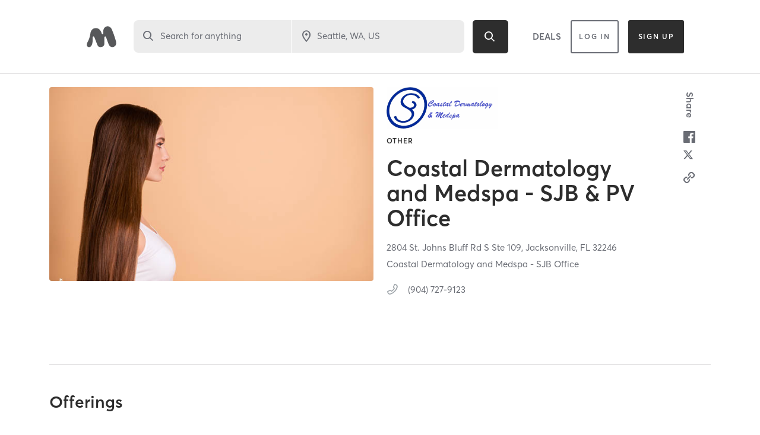

--- FILE ---
content_type: text/html; charset=utf-8
request_url: https://www.google.com/recaptcha/api2/anchor?ar=1&k=6Le95awUAAAAAIXSP9TcpPEng7Y6GdSkt7n46bAR&co=aHR0cHM6Ly93d3cubWluZGJvZHlvbmxpbmUuY29tOjQ0Mw..&hl=en&type=image&v=N67nZn4AqZkNcbeMu4prBgzg&theme=light&size=invisible&badge=bottomright&anchor-ms=20000&execute-ms=30000&cb=ddlm5mwrddwu
body_size: 49578
content:
<!DOCTYPE HTML><html dir="ltr" lang="en"><head><meta http-equiv="Content-Type" content="text/html; charset=UTF-8">
<meta http-equiv="X-UA-Compatible" content="IE=edge">
<title>reCAPTCHA</title>
<style type="text/css">
/* cyrillic-ext */
@font-face {
  font-family: 'Roboto';
  font-style: normal;
  font-weight: 400;
  font-stretch: 100%;
  src: url(//fonts.gstatic.com/s/roboto/v48/KFO7CnqEu92Fr1ME7kSn66aGLdTylUAMa3GUBHMdazTgWw.woff2) format('woff2');
  unicode-range: U+0460-052F, U+1C80-1C8A, U+20B4, U+2DE0-2DFF, U+A640-A69F, U+FE2E-FE2F;
}
/* cyrillic */
@font-face {
  font-family: 'Roboto';
  font-style: normal;
  font-weight: 400;
  font-stretch: 100%;
  src: url(//fonts.gstatic.com/s/roboto/v48/KFO7CnqEu92Fr1ME7kSn66aGLdTylUAMa3iUBHMdazTgWw.woff2) format('woff2');
  unicode-range: U+0301, U+0400-045F, U+0490-0491, U+04B0-04B1, U+2116;
}
/* greek-ext */
@font-face {
  font-family: 'Roboto';
  font-style: normal;
  font-weight: 400;
  font-stretch: 100%;
  src: url(//fonts.gstatic.com/s/roboto/v48/KFO7CnqEu92Fr1ME7kSn66aGLdTylUAMa3CUBHMdazTgWw.woff2) format('woff2');
  unicode-range: U+1F00-1FFF;
}
/* greek */
@font-face {
  font-family: 'Roboto';
  font-style: normal;
  font-weight: 400;
  font-stretch: 100%;
  src: url(//fonts.gstatic.com/s/roboto/v48/KFO7CnqEu92Fr1ME7kSn66aGLdTylUAMa3-UBHMdazTgWw.woff2) format('woff2');
  unicode-range: U+0370-0377, U+037A-037F, U+0384-038A, U+038C, U+038E-03A1, U+03A3-03FF;
}
/* math */
@font-face {
  font-family: 'Roboto';
  font-style: normal;
  font-weight: 400;
  font-stretch: 100%;
  src: url(//fonts.gstatic.com/s/roboto/v48/KFO7CnqEu92Fr1ME7kSn66aGLdTylUAMawCUBHMdazTgWw.woff2) format('woff2');
  unicode-range: U+0302-0303, U+0305, U+0307-0308, U+0310, U+0312, U+0315, U+031A, U+0326-0327, U+032C, U+032F-0330, U+0332-0333, U+0338, U+033A, U+0346, U+034D, U+0391-03A1, U+03A3-03A9, U+03B1-03C9, U+03D1, U+03D5-03D6, U+03F0-03F1, U+03F4-03F5, U+2016-2017, U+2034-2038, U+203C, U+2040, U+2043, U+2047, U+2050, U+2057, U+205F, U+2070-2071, U+2074-208E, U+2090-209C, U+20D0-20DC, U+20E1, U+20E5-20EF, U+2100-2112, U+2114-2115, U+2117-2121, U+2123-214F, U+2190, U+2192, U+2194-21AE, U+21B0-21E5, U+21F1-21F2, U+21F4-2211, U+2213-2214, U+2216-22FF, U+2308-230B, U+2310, U+2319, U+231C-2321, U+2336-237A, U+237C, U+2395, U+239B-23B7, U+23D0, U+23DC-23E1, U+2474-2475, U+25AF, U+25B3, U+25B7, U+25BD, U+25C1, U+25CA, U+25CC, U+25FB, U+266D-266F, U+27C0-27FF, U+2900-2AFF, U+2B0E-2B11, U+2B30-2B4C, U+2BFE, U+3030, U+FF5B, U+FF5D, U+1D400-1D7FF, U+1EE00-1EEFF;
}
/* symbols */
@font-face {
  font-family: 'Roboto';
  font-style: normal;
  font-weight: 400;
  font-stretch: 100%;
  src: url(//fonts.gstatic.com/s/roboto/v48/KFO7CnqEu92Fr1ME7kSn66aGLdTylUAMaxKUBHMdazTgWw.woff2) format('woff2');
  unicode-range: U+0001-000C, U+000E-001F, U+007F-009F, U+20DD-20E0, U+20E2-20E4, U+2150-218F, U+2190, U+2192, U+2194-2199, U+21AF, U+21E6-21F0, U+21F3, U+2218-2219, U+2299, U+22C4-22C6, U+2300-243F, U+2440-244A, U+2460-24FF, U+25A0-27BF, U+2800-28FF, U+2921-2922, U+2981, U+29BF, U+29EB, U+2B00-2BFF, U+4DC0-4DFF, U+FFF9-FFFB, U+10140-1018E, U+10190-1019C, U+101A0, U+101D0-101FD, U+102E0-102FB, U+10E60-10E7E, U+1D2C0-1D2D3, U+1D2E0-1D37F, U+1F000-1F0FF, U+1F100-1F1AD, U+1F1E6-1F1FF, U+1F30D-1F30F, U+1F315, U+1F31C, U+1F31E, U+1F320-1F32C, U+1F336, U+1F378, U+1F37D, U+1F382, U+1F393-1F39F, U+1F3A7-1F3A8, U+1F3AC-1F3AF, U+1F3C2, U+1F3C4-1F3C6, U+1F3CA-1F3CE, U+1F3D4-1F3E0, U+1F3ED, U+1F3F1-1F3F3, U+1F3F5-1F3F7, U+1F408, U+1F415, U+1F41F, U+1F426, U+1F43F, U+1F441-1F442, U+1F444, U+1F446-1F449, U+1F44C-1F44E, U+1F453, U+1F46A, U+1F47D, U+1F4A3, U+1F4B0, U+1F4B3, U+1F4B9, U+1F4BB, U+1F4BF, U+1F4C8-1F4CB, U+1F4D6, U+1F4DA, U+1F4DF, U+1F4E3-1F4E6, U+1F4EA-1F4ED, U+1F4F7, U+1F4F9-1F4FB, U+1F4FD-1F4FE, U+1F503, U+1F507-1F50B, U+1F50D, U+1F512-1F513, U+1F53E-1F54A, U+1F54F-1F5FA, U+1F610, U+1F650-1F67F, U+1F687, U+1F68D, U+1F691, U+1F694, U+1F698, U+1F6AD, U+1F6B2, U+1F6B9-1F6BA, U+1F6BC, U+1F6C6-1F6CF, U+1F6D3-1F6D7, U+1F6E0-1F6EA, U+1F6F0-1F6F3, U+1F6F7-1F6FC, U+1F700-1F7FF, U+1F800-1F80B, U+1F810-1F847, U+1F850-1F859, U+1F860-1F887, U+1F890-1F8AD, U+1F8B0-1F8BB, U+1F8C0-1F8C1, U+1F900-1F90B, U+1F93B, U+1F946, U+1F984, U+1F996, U+1F9E9, U+1FA00-1FA6F, U+1FA70-1FA7C, U+1FA80-1FA89, U+1FA8F-1FAC6, U+1FACE-1FADC, U+1FADF-1FAE9, U+1FAF0-1FAF8, U+1FB00-1FBFF;
}
/* vietnamese */
@font-face {
  font-family: 'Roboto';
  font-style: normal;
  font-weight: 400;
  font-stretch: 100%;
  src: url(//fonts.gstatic.com/s/roboto/v48/KFO7CnqEu92Fr1ME7kSn66aGLdTylUAMa3OUBHMdazTgWw.woff2) format('woff2');
  unicode-range: U+0102-0103, U+0110-0111, U+0128-0129, U+0168-0169, U+01A0-01A1, U+01AF-01B0, U+0300-0301, U+0303-0304, U+0308-0309, U+0323, U+0329, U+1EA0-1EF9, U+20AB;
}
/* latin-ext */
@font-face {
  font-family: 'Roboto';
  font-style: normal;
  font-weight: 400;
  font-stretch: 100%;
  src: url(//fonts.gstatic.com/s/roboto/v48/KFO7CnqEu92Fr1ME7kSn66aGLdTylUAMa3KUBHMdazTgWw.woff2) format('woff2');
  unicode-range: U+0100-02BA, U+02BD-02C5, U+02C7-02CC, U+02CE-02D7, U+02DD-02FF, U+0304, U+0308, U+0329, U+1D00-1DBF, U+1E00-1E9F, U+1EF2-1EFF, U+2020, U+20A0-20AB, U+20AD-20C0, U+2113, U+2C60-2C7F, U+A720-A7FF;
}
/* latin */
@font-face {
  font-family: 'Roboto';
  font-style: normal;
  font-weight: 400;
  font-stretch: 100%;
  src: url(//fonts.gstatic.com/s/roboto/v48/KFO7CnqEu92Fr1ME7kSn66aGLdTylUAMa3yUBHMdazQ.woff2) format('woff2');
  unicode-range: U+0000-00FF, U+0131, U+0152-0153, U+02BB-02BC, U+02C6, U+02DA, U+02DC, U+0304, U+0308, U+0329, U+2000-206F, U+20AC, U+2122, U+2191, U+2193, U+2212, U+2215, U+FEFF, U+FFFD;
}
/* cyrillic-ext */
@font-face {
  font-family: 'Roboto';
  font-style: normal;
  font-weight: 500;
  font-stretch: 100%;
  src: url(//fonts.gstatic.com/s/roboto/v48/KFO7CnqEu92Fr1ME7kSn66aGLdTylUAMa3GUBHMdazTgWw.woff2) format('woff2');
  unicode-range: U+0460-052F, U+1C80-1C8A, U+20B4, U+2DE0-2DFF, U+A640-A69F, U+FE2E-FE2F;
}
/* cyrillic */
@font-face {
  font-family: 'Roboto';
  font-style: normal;
  font-weight: 500;
  font-stretch: 100%;
  src: url(//fonts.gstatic.com/s/roboto/v48/KFO7CnqEu92Fr1ME7kSn66aGLdTylUAMa3iUBHMdazTgWw.woff2) format('woff2');
  unicode-range: U+0301, U+0400-045F, U+0490-0491, U+04B0-04B1, U+2116;
}
/* greek-ext */
@font-face {
  font-family: 'Roboto';
  font-style: normal;
  font-weight: 500;
  font-stretch: 100%;
  src: url(//fonts.gstatic.com/s/roboto/v48/KFO7CnqEu92Fr1ME7kSn66aGLdTylUAMa3CUBHMdazTgWw.woff2) format('woff2');
  unicode-range: U+1F00-1FFF;
}
/* greek */
@font-face {
  font-family: 'Roboto';
  font-style: normal;
  font-weight: 500;
  font-stretch: 100%;
  src: url(//fonts.gstatic.com/s/roboto/v48/KFO7CnqEu92Fr1ME7kSn66aGLdTylUAMa3-UBHMdazTgWw.woff2) format('woff2');
  unicode-range: U+0370-0377, U+037A-037F, U+0384-038A, U+038C, U+038E-03A1, U+03A3-03FF;
}
/* math */
@font-face {
  font-family: 'Roboto';
  font-style: normal;
  font-weight: 500;
  font-stretch: 100%;
  src: url(//fonts.gstatic.com/s/roboto/v48/KFO7CnqEu92Fr1ME7kSn66aGLdTylUAMawCUBHMdazTgWw.woff2) format('woff2');
  unicode-range: U+0302-0303, U+0305, U+0307-0308, U+0310, U+0312, U+0315, U+031A, U+0326-0327, U+032C, U+032F-0330, U+0332-0333, U+0338, U+033A, U+0346, U+034D, U+0391-03A1, U+03A3-03A9, U+03B1-03C9, U+03D1, U+03D5-03D6, U+03F0-03F1, U+03F4-03F5, U+2016-2017, U+2034-2038, U+203C, U+2040, U+2043, U+2047, U+2050, U+2057, U+205F, U+2070-2071, U+2074-208E, U+2090-209C, U+20D0-20DC, U+20E1, U+20E5-20EF, U+2100-2112, U+2114-2115, U+2117-2121, U+2123-214F, U+2190, U+2192, U+2194-21AE, U+21B0-21E5, U+21F1-21F2, U+21F4-2211, U+2213-2214, U+2216-22FF, U+2308-230B, U+2310, U+2319, U+231C-2321, U+2336-237A, U+237C, U+2395, U+239B-23B7, U+23D0, U+23DC-23E1, U+2474-2475, U+25AF, U+25B3, U+25B7, U+25BD, U+25C1, U+25CA, U+25CC, U+25FB, U+266D-266F, U+27C0-27FF, U+2900-2AFF, U+2B0E-2B11, U+2B30-2B4C, U+2BFE, U+3030, U+FF5B, U+FF5D, U+1D400-1D7FF, U+1EE00-1EEFF;
}
/* symbols */
@font-face {
  font-family: 'Roboto';
  font-style: normal;
  font-weight: 500;
  font-stretch: 100%;
  src: url(//fonts.gstatic.com/s/roboto/v48/KFO7CnqEu92Fr1ME7kSn66aGLdTylUAMaxKUBHMdazTgWw.woff2) format('woff2');
  unicode-range: U+0001-000C, U+000E-001F, U+007F-009F, U+20DD-20E0, U+20E2-20E4, U+2150-218F, U+2190, U+2192, U+2194-2199, U+21AF, U+21E6-21F0, U+21F3, U+2218-2219, U+2299, U+22C4-22C6, U+2300-243F, U+2440-244A, U+2460-24FF, U+25A0-27BF, U+2800-28FF, U+2921-2922, U+2981, U+29BF, U+29EB, U+2B00-2BFF, U+4DC0-4DFF, U+FFF9-FFFB, U+10140-1018E, U+10190-1019C, U+101A0, U+101D0-101FD, U+102E0-102FB, U+10E60-10E7E, U+1D2C0-1D2D3, U+1D2E0-1D37F, U+1F000-1F0FF, U+1F100-1F1AD, U+1F1E6-1F1FF, U+1F30D-1F30F, U+1F315, U+1F31C, U+1F31E, U+1F320-1F32C, U+1F336, U+1F378, U+1F37D, U+1F382, U+1F393-1F39F, U+1F3A7-1F3A8, U+1F3AC-1F3AF, U+1F3C2, U+1F3C4-1F3C6, U+1F3CA-1F3CE, U+1F3D4-1F3E0, U+1F3ED, U+1F3F1-1F3F3, U+1F3F5-1F3F7, U+1F408, U+1F415, U+1F41F, U+1F426, U+1F43F, U+1F441-1F442, U+1F444, U+1F446-1F449, U+1F44C-1F44E, U+1F453, U+1F46A, U+1F47D, U+1F4A3, U+1F4B0, U+1F4B3, U+1F4B9, U+1F4BB, U+1F4BF, U+1F4C8-1F4CB, U+1F4D6, U+1F4DA, U+1F4DF, U+1F4E3-1F4E6, U+1F4EA-1F4ED, U+1F4F7, U+1F4F9-1F4FB, U+1F4FD-1F4FE, U+1F503, U+1F507-1F50B, U+1F50D, U+1F512-1F513, U+1F53E-1F54A, U+1F54F-1F5FA, U+1F610, U+1F650-1F67F, U+1F687, U+1F68D, U+1F691, U+1F694, U+1F698, U+1F6AD, U+1F6B2, U+1F6B9-1F6BA, U+1F6BC, U+1F6C6-1F6CF, U+1F6D3-1F6D7, U+1F6E0-1F6EA, U+1F6F0-1F6F3, U+1F6F7-1F6FC, U+1F700-1F7FF, U+1F800-1F80B, U+1F810-1F847, U+1F850-1F859, U+1F860-1F887, U+1F890-1F8AD, U+1F8B0-1F8BB, U+1F8C0-1F8C1, U+1F900-1F90B, U+1F93B, U+1F946, U+1F984, U+1F996, U+1F9E9, U+1FA00-1FA6F, U+1FA70-1FA7C, U+1FA80-1FA89, U+1FA8F-1FAC6, U+1FACE-1FADC, U+1FADF-1FAE9, U+1FAF0-1FAF8, U+1FB00-1FBFF;
}
/* vietnamese */
@font-face {
  font-family: 'Roboto';
  font-style: normal;
  font-weight: 500;
  font-stretch: 100%;
  src: url(//fonts.gstatic.com/s/roboto/v48/KFO7CnqEu92Fr1ME7kSn66aGLdTylUAMa3OUBHMdazTgWw.woff2) format('woff2');
  unicode-range: U+0102-0103, U+0110-0111, U+0128-0129, U+0168-0169, U+01A0-01A1, U+01AF-01B0, U+0300-0301, U+0303-0304, U+0308-0309, U+0323, U+0329, U+1EA0-1EF9, U+20AB;
}
/* latin-ext */
@font-face {
  font-family: 'Roboto';
  font-style: normal;
  font-weight: 500;
  font-stretch: 100%;
  src: url(//fonts.gstatic.com/s/roboto/v48/KFO7CnqEu92Fr1ME7kSn66aGLdTylUAMa3KUBHMdazTgWw.woff2) format('woff2');
  unicode-range: U+0100-02BA, U+02BD-02C5, U+02C7-02CC, U+02CE-02D7, U+02DD-02FF, U+0304, U+0308, U+0329, U+1D00-1DBF, U+1E00-1E9F, U+1EF2-1EFF, U+2020, U+20A0-20AB, U+20AD-20C0, U+2113, U+2C60-2C7F, U+A720-A7FF;
}
/* latin */
@font-face {
  font-family: 'Roboto';
  font-style: normal;
  font-weight: 500;
  font-stretch: 100%;
  src: url(//fonts.gstatic.com/s/roboto/v48/KFO7CnqEu92Fr1ME7kSn66aGLdTylUAMa3yUBHMdazQ.woff2) format('woff2');
  unicode-range: U+0000-00FF, U+0131, U+0152-0153, U+02BB-02BC, U+02C6, U+02DA, U+02DC, U+0304, U+0308, U+0329, U+2000-206F, U+20AC, U+2122, U+2191, U+2193, U+2212, U+2215, U+FEFF, U+FFFD;
}
/* cyrillic-ext */
@font-face {
  font-family: 'Roboto';
  font-style: normal;
  font-weight: 900;
  font-stretch: 100%;
  src: url(//fonts.gstatic.com/s/roboto/v48/KFO7CnqEu92Fr1ME7kSn66aGLdTylUAMa3GUBHMdazTgWw.woff2) format('woff2');
  unicode-range: U+0460-052F, U+1C80-1C8A, U+20B4, U+2DE0-2DFF, U+A640-A69F, U+FE2E-FE2F;
}
/* cyrillic */
@font-face {
  font-family: 'Roboto';
  font-style: normal;
  font-weight: 900;
  font-stretch: 100%;
  src: url(//fonts.gstatic.com/s/roboto/v48/KFO7CnqEu92Fr1ME7kSn66aGLdTylUAMa3iUBHMdazTgWw.woff2) format('woff2');
  unicode-range: U+0301, U+0400-045F, U+0490-0491, U+04B0-04B1, U+2116;
}
/* greek-ext */
@font-face {
  font-family: 'Roboto';
  font-style: normal;
  font-weight: 900;
  font-stretch: 100%;
  src: url(//fonts.gstatic.com/s/roboto/v48/KFO7CnqEu92Fr1ME7kSn66aGLdTylUAMa3CUBHMdazTgWw.woff2) format('woff2');
  unicode-range: U+1F00-1FFF;
}
/* greek */
@font-face {
  font-family: 'Roboto';
  font-style: normal;
  font-weight: 900;
  font-stretch: 100%;
  src: url(//fonts.gstatic.com/s/roboto/v48/KFO7CnqEu92Fr1ME7kSn66aGLdTylUAMa3-UBHMdazTgWw.woff2) format('woff2');
  unicode-range: U+0370-0377, U+037A-037F, U+0384-038A, U+038C, U+038E-03A1, U+03A3-03FF;
}
/* math */
@font-face {
  font-family: 'Roboto';
  font-style: normal;
  font-weight: 900;
  font-stretch: 100%;
  src: url(//fonts.gstatic.com/s/roboto/v48/KFO7CnqEu92Fr1ME7kSn66aGLdTylUAMawCUBHMdazTgWw.woff2) format('woff2');
  unicode-range: U+0302-0303, U+0305, U+0307-0308, U+0310, U+0312, U+0315, U+031A, U+0326-0327, U+032C, U+032F-0330, U+0332-0333, U+0338, U+033A, U+0346, U+034D, U+0391-03A1, U+03A3-03A9, U+03B1-03C9, U+03D1, U+03D5-03D6, U+03F0-03F1, U+03F4-03F5, U+2016-2017, U+2034-2038, U+203C, U+2040, U+2043, U+2047, U+2050, U+2057, U+205F, U+2070-2071, U+2074-208E, U+2090-209C, U+20D0-20DC, U+20E1, U+20E5-20EF, U+2100-2112, U+2114-2115, U+2117-2121, U+2123-214F, U+2190, U+2192, U+2194-21AE, U+21B0-21E5, U+21F1-21F2, U+21F4-2211, U+2213-2214, U+2216-22FF, U+2308-230B, U+2310, U+2319, U+231C-2321, U+2336-237A, U+237C, U+2395, U+239B-23B7, U+23D0, U+23DC-23E1, U+2474-2475, U+25AF, U+25B3, U+25B7, U+25BD, U+25C1, U+25CA, U+25CC, U+25FB, U+266D-266F, U+27C0-27FF, U+2900-2AFF, U+2B0E-2B11, U+2B30-2B4C, U+2BFE, U+3030, U+FF5B, U+FF5D, U+1D400-1D7FF, U+1EE00-1EEFF;
}
/* symbols */
@font-face {
  font-family: 'Roboto';
  font-style: normal;
  font-weight: 900;
  font-stretch: 100%;
  src: url(//fonts.gstatic.com/s/roboto/v48/KFO7CnqEu92Fr1ME7kSn66aGLdTylUAMaxKUBHMdazTgWw.woff2) format('woff2');
  unicode-range: U+0001-000C, U+000E-001F, U+007F-009F, U+20DD-20E0, U+20E2-20E4, U+2150-218F, U+2190, U+2192, U+2194-2199, U+21AF, U+21E6-21F0, U+21F3, U+2218-2219, U+2299, U+22C4-22C6, U+2300-243F, U+2440-244A, U+2460-24FF, U+25A0-27BF, U+2800-28FF, U+2921-2922, U+2981, U+29BF, U+29EB, U+2B00-2BFF, U+4DC0-4DFF, U+FFF9-FFFB, U+10140-1018E, U+10190-1019C, U+101A0, U+101D0-101FD, U+102E0-102FB, U+10E60-10E7E, U+1D2C0-1D2D3, U+1D2E0-1D37F, U+1F000-1F0FF, U+1F100-1F1AD, U+1F1E6-1F1FF, U+1F30D-1F30F, U+1F315, U+1F31C, U+1F31E, U+1F320-1F32C, U+1F336, U+1F378, U+1F37D, U+1F382, U+1F393-1F39F, U+1F3A7-1F3A8, U+1F3AC-1F3AF, U+1F3C2, U+1F3C4-1F3C6, U+1F3CA-1F3CE, U+1F3D4-1F3E0, U+1F3ED, U+1F3F1-1F3F3, U+1F3F5-1F3F7, U+1F408, U+1F415, U+1F41F, U+1F426, U+1F43F, U+1F441-1F442, U+1F444, U+1F446-1F449, U+1F44C-1F44E, U+1F453, U+1F46A, U+1F47D, U+1F4A3, U+1F4B0, U+1F4B3, U+1F4B9, U+1F4BB, U+1F4BF, U+1F4C8-1F4CB, U+1F4D6, U+1F4DA, U+1F4DF, U+1F4E3-1F4E6, U+1F4EA-1F4ED, U+1F4F7, U+1F4F9-1F4FB, U+1F4FD-1F4FE, U+1F503, U+1F507-1F50B, U+1F50D, U+1F512-1F513, U+1F53E-1F54A, U+1F54F-1F5FA, U+1F610, U+1F650-1F67F, U+1F687, U+1F68D, U+1F691, U+1F694, U+1F698, U+1F6AD, U+1F6B2, U+1F6B9-1F6BA, U+1F6BC, U+1F6C6-1F6CF, U+1F6D3-1F6D7, U+1F6E0-1F6EA, U+1F6F0-1F6F3, U+1F6F7-1F6FC, U+1F700-1F7FF, U+1F800-1F80B, U+1F810-1F847, U+1F850-1F859, U+1F860-1F887, U+1F890-1F8AD, U+1F8B0-1F8BB, U+1F8C0-1F8C1, U+1F900-1F90B, U+1F93B, U+1F946, U+1F984, U+1F996, U+1F9E9, U+1FA00-1FA6F, U+1FA70-1FA7C, U+1FA80-1FA89, U+1FA8F-1FAC6, U+1FACE-1FADC, U+1FADF-1FAE9, U+1FAF0-1FAF8, U+1FB00-1FBFF;
}
/* vietnamese */
@font-face {
  font-family: 'Roboto';
  font-style: normal;
  font-weight: 900;
  font-stretch: 100%;
  src: url(//fonts.gstatic.com/s/roboto/v48/KFO7CnqEu92Fr1ME7kSn66aGLdTylUAMa3OUBHMdazTgWw.woff2) format('woff2');
  unicode-range: U+0102-0103, U+0110-0111, U+0128-0129, U+0168-0169, U+01A0-01A1, U+01AF-01B0, U+0300-0301, U+0303-0304, U+0308-0309, U+0323, U+0329, U+1EA0-1EF9, U+20AB;
}
/* latin-ext */
@font-face {
  font-family: 'Roboto';
  font-style: normal;
  font-weight: 900;
  font-stretch: 100%;
  src: url(//fonts.gstatic.com/s/roboto/v48/KFO7CnqEu92Fr1ME7kSn66aGLdTylUAMa3KUBHMdazTgWw.woff2) format('woff2');
  unicode-range: U+0100-02BA, U+02BD-02C5, U+02C7-02CC, U+02CE-02D7, U+02DD-02FF, U+0304, U+0308, U+0329, U+1D00-1DBF, U+1E00-1E9F, U+1EF2-1EFF, U+2020, U+20A0-20AB, U+20AD-20C0, U+2113, U+2C60-2C7F, U+A720-A7FF;
}
/* latin */
@font-face {
  font-family: 'Roboto';
  font-style: normal;
  font-weight: 900;
  font-stretch: 100%;
  src: url(//fonts.gstatic.com/s/roboto/v48/KFO7CnqEu92Fr1ME7kSn66aGLdTylUAMa3yUBHMdazQ.woff2) format('woff2');
  unicode-range: U+0000-00FF, U+0131, U+0152-0153, U+02BB-02BC, U+02C6, U+02DA, U+02DC, U+0304, U+0308, U+0329, U+2000-206F, U+20AC, U+2122, U+2191, U+2193, U+2212, U+2215, U+FEFF, U+FFFD;
}

</style>
<link rel="stylesheet" type="text/css" href="https://www.gstatic.com/recaptcha/releases/N67nZn4AqZkNcbeMu4prBgzg/styles__ltr.css">
<script nonce="MFWPDMKPDCww1f0B2IVOQA" type="text/javascript">window['__recaptcha_api'] = 'https://www.google.com/recaptcha/api2/';</script>
<script type="text/javascript" src="https://www.gstatic.com/recaptcha/releases/N67nZn4AqZkNcbeMu4prBgzg/recaptcha__en.js" nonce="MFWPDMKPDCww1f0B2IVOQA">
      
    </script></head>
<body><div id="rc-anchor-alert" class="rc-anchor-alert"></div>
<input type="hidden" id="recaptcha-token" value="[base64]">
<script type="text/javascript" nonce="MFWPDMKPDCww1f0B2IVOQA">
      recaptcha.anchor.Main.init("[\x22ainput\x22,[\x22bgdata\x22,\x22\x22,\[base64]/[base64]/[base64]/[base64]/[base64]/UltsKytdPUU6KEU8MjA0OD9SW2wrK109RT4+NnwxOTI6KChFJjY0NTEyKT09NTUyOTYmJk0rMTxjLmxlbmd0aCYmKGMuY2hhckNvZGVBdChNKzEpJjY0NTEyKT09NTYzMjA/[base64]/[base64]/[base64]/[base64]/[base64]/[base64]/[base64]\x22,\[base64]\\u003d\x22,\x22w47CgipHEsK9aMOPAnLDssKsRWJkwogVbsOpD3zDkGV6woQ9wrQ5wqxyWgzCgCbCk3/DiB7DhGXDksOnEylNdiUywp3DsHg6w7TCjsOHw7AcwqnDusOvdlQdw6JdwpFPcMK1NGTChH3DtMKham1mAULDvMK5YCzClXUDw48ew7QFKCgbIGrCh8KdYHfCl8KRV8K7Y8OrwrZdRsKAT1Ymw4/[base64]/Ck8KJwp3DmcOqQsKSahPDmQXCoBfDlcKLwpPCl8Ohw4ltwrUuw7zDj17CpMO+wpvClU7DrMKaNV4ywqE/w5plc8K3wqYfcMKUw7TDhxXDkmfDgwsnw5Nkwq/DowrDm8K2S8OKwqfCrsKyw7UbPiDDkgBtwqtqwp96wpR0w6pUJ8K3EzzCicOMw4nCj8KOVmhvwqlNSD5Yw5XDrnDCjGY7YsO/FFPDr0/Dk8Kawp3DnRYDw7DCscKXw78gccKhwq/DpRLDnF7DpQ4gwqTDv33Dg38GKcO7HsKIwq/DpS3DoyjDncKPwocfwptfOsOSw4IWw7ojesKawpskEMO2dHR9E8OCEcO7WTxrw4UZwonCicOywrRDwp7CujvDoRBSYSLCiyHDkMK3w6tiwovDnwLCtj0Bwp3CpcKNw5TCtxIdwrXDtGbCncKeQsK2w7nDu8KLwr/[base64]/CrcKmK8KBMxzDrmE+NDPDnsOGU21VTsKQCkrDg8KlMMK9KxHDnE8Lw67CncOTKcO7wqbDvCDCisKGY2XCq2F4w5dwwpN2w51DUsO0BVMWZg4pw640AAzDmcK1bcO8wp/DuMKbwpdMKzPDth3DhEVBJj3Dm8O2AMKawoEKfMKbH8K0YcK5wrMTaxdJbSfClsKlw50YwpDCs8K1woQJwoVzw7R1QsK6wpY4RcKFw64QL1TDmARgICzChQXDn0Azw6vCmAPDvsKiw6LCqg04dcKGfUEzVMObdcOqwrnDvMOrw65ww5vDrMOlbmbDtHZvwprDoUt/UcKWwr5pwpnDp3/CmXBzShUBwqPDv8OOw5FCwqgkwonDnsKtJw7CqMKzwowNwqUfR8O0RTTCmsOBw6jCgsOlwqjDvlogw7vDnhUfwr4QfS3CoMOyMnRDQH5iOMOFb8KmLnViG8O0w6DCvUZewrMAPA3DlS52wrzCtTzDtcKbKD5Vw7/Cg3V8wovCoiNnPX3DmjbCrgXCusO7wpvDlsOzW2fDkyfDoMOBBxNjwoTCmDVywos6RMKaDsO0WDhHwoUHWsKQC2Y7wrY+w4fDrcKUG8OqU1zCuk7CtQ3DrmbDtcKSw7LDh8O9woNmBcO7Ii8ZSE0PACHCrlvDgw3DjkLDmVApB8O8OMKkwqjCoz/[base64]/[base64]/F8Oaw7DCpj4TwqkbKXDDjzPDvcOMw7wzFcO5WcONw5wTTh7DnsKkwqXDrcK9w4vCl8KRZRLCn8KLP8Krw6EnVHJrHCLCl8K5w6TDrMKFwrTDshlaKEZ9YyLCjMKTZsOIWsKKw6/DvcOgwod3dMOCV8KQw6LDlMOrwqXCuxw/FMKkMx81EMK/w5EYTcKgesKqw7fCiMKTFxZmMEXDgMOhV8KJPnEfbX/DlMO2H0lHHk4ywrtAw6YqIMKBwqVow6vDiydOV07Cn8KNw6AMwo0vJQ83w6/DosK/[base64]/wokfAsOAdMKBwoPDp2vDr8K0wp/Dm8KIwp5eamnCilhswo4YAcKFwqfClkAkJ3nChsK/JMOOAyIUw6jCjn/CohRAwoBlw77Ci8KEUBFkekhLPcKEfMKuRcOFwp7ClsOAwpMdwrIPSmjCh8OHPgsbwrzDrsOUcSkuXsKaJVrCmFo0wp8vNMOkw5YDwolnIUlSDR9gw48JMMKbw5PDqDwaRznCgsK9dm/CkMORw71yFj9pQ3DDjm/[base64]/w7E4wprClHEfCCvDkBQZwqY8wrlDwrfDqCrChyxEw6DCljgkw4TDrjfDtDVJwrJ6w4EDw6wYX3PCvsKLacOnwp7DqcO8woNWw7d0Qzo5eztAWn3CrT5aXcOOw6/[base64]/wrbChMOiw4TDhVQFw7F6wpFbw6Ytwp3CqnDDvATDr8K7FgvCmMOtQ3DCtsKbMmXDtcOKdX9tfWlvwqzCuzE7wogiw5FDw7A4w5RIRALCjGQqE8Ouw6bCqsOsRcK2VRbDp149w5wZwpXCqsKqN0tbw4nDucKxMTDCgcKKw6/Cm23DisKIwr8TNMKTw6hmdjjCsMK1wr3DkRfCuQfDv8OiPHPCp8OefWbCv8Klwo9lw4LChnRLw6PCr0bDvmzDgcKUw4DClFwEw4HCuMKuwovCgS/CjMKRw5/Cn8ORXcKhYAUNCcKYX3YfbUUhw4ciw4nDvhjDgEzDtsKFSB3DvxHDjcOdDMKZw4/Cs8Onw7wkw5HDim7CiEk3c0cRw4nDiwbDusO4w5bCr8KqW8Oww7sgFwVNwr4RHEZqCBN/JMOaIT7DkMKRUy4MwrgTw4rCncK2UsKhZwHCiSpWwrMHN3bCt38FBcKJwoLDplLCvkJQccOsaih1worDjmAZw5o6U8KBwpvCgcOxesOww4LCglrDpm5aw69GwpPDkMOzwrBlB8Ocw6/Dj8KSwpAxJ8KsTcOcK0DCnGHCrsKBw41uSsOPNcKkw6UyDsKVw5DCikAtw4fDkwfDrwMdMgd5wopvRsK0w7jDrnrDvcK6wq7DvFEZGsO3HsK5Gl7CpTvCsjRsHDnDuXx/FsOxAQzDuMOswpRWGnDCrGbDhQbDg8OpAsKkHMKNw4rDlcOZwrxvKWdswrzCv8OncMOYKRkiw6IOw6HDii8/[base64]/[base64]/[base64]/Ci8OPw5PCs8KWDcKAwq9IM8Kuw5UVwqs1b8OzEHLCjiIyw53CvMKgw4/CrDnCpWXDjTVlCMK1O8OgGlDCksKYw7NDw5oKYQrCkSbCgcKIwrfCi8KHwqfDksKSwrPCgVfDtz8CMjrCviw1w7TDicOtLGw+Dy97w6/CnsO8w7AUbsOdRcOKLG4Zwo/Dq8OwwqvCkMKnRxvCt8Krw4xZw5LCgTVtBcK2w5xMPkTDuMOwPMKiNHnCuTgeFX8XO8OQbcOYwqkCFcO4wq/CszZyw4jCmMOTwqHDksKswr/[base64]/[base64]/CncK/BUrDoxl8wrLCpcKawqzCnMKUwrM4woAAw77Dv8KRw5rDi8KKWcKOGxHDgsOHFMKPVRjDr8KwDALCh8OLQUrCr8Kqf8K5acOBwo4nw4kUwr42w67Dih/CocOgbsKcw7PDtAnDoRgUVBfDs3kRbTfDigDCllTDnC/[base64]/[base64]/DjTcHKT/DoMKmwo7DgcOwwpTCpTTCvMKnKBHCp8KWwpQUw47DgW5vw7YlEcK5IMK+wr3DpMKuUlp5w5PDuy0IVh5NeMKAw6p7Y8O9wo/Cn0/[base64]/w4/DjMKnesOIIsOiwrDCqFzDh8OAI07CgMKEAMOpw6DDvsODWFPCuA/CoEnDqsOFd8OMRMOpa8Orwo9zNcOqwpjCgMO0UBDCkjM4wq7CklZ8wpdbw5TDpcKFw6wwc8OvwpzDn0rDo1vDn8KADnVmZcORw53Dt8KEOU5TwpzCs8Kfw4ZDbsOiwrTCoFoDwq/DgFYIw6rDpzwrw65OEcK5wqEXw4BlTMOEa03CjRBue8Kxwq/CicOCw5bClcO4w6V/bG/CgsOVwr/[base64]/QVXDjHYhIGIYwovCnMONc8ONYsO6w5tZw7Bew6TCnMK6wpPCrcOTGRLDoQnDuAF3JBrCmsObw69ldRBNw5/ComdFw63Cq8KSLcO+woIQwotqwp5pwpZbwrnDpk3Ctm3DqQHDgiHCsBRsBsODEMKtY0bDrwbDqQckEsKswoDCtMKbw5EOQMOMA8OpwpvCuMKnJlPDlMOcwrs3wph/w5/CtsOgSELClMO5KcOdw6TCocK4wrokwr0mBwXDksK4U1LCijHCj0sTThtwYMOSw7jDsXx0N1HDusO8DMOSNcO2FThvUEUqFQHCpULDssKfwonCrcKSw6xlw53CnTXDtwDDuzHDvcOPw5vCsMOawqV0wr15P39/ZUt3w7zDqkbDoQLCviXDusKjMTlvZnA0woMnw7YJSsKKw5QjPHLCnMOiw5HCoMK6MsOCMsK3wrLCnsKUw5/CkAHCi8Otwo3DpMK4ADUvwpTCu8KuwrrDshA7w5LCgsKbw7bCtg82w68nJMOycT/Cn8K5w4Z8RsOmI0HDoX1mAmguYMKsw7BELRHDp0/CgipMGkh4aQ3Dh8KqwqTChXHCrgkacA1dwoY+UlQywrHCgcKhwr1cw7pdwq3DmsKcwoULw4MBw7vDnEjChxjCq8Obw7XDmjHCuFzDssOjw5kVwrlPwrlzFsKRw47CsjdUBsK0w6QNLsO6BsOrMcKCKQgqbsK2CcOESnYnSyhaw4Fvw6bDsXcjSMKmBUY6wplwPn/CnBjDtMOtwpsswqHCkMKJwr3Dp1jDhFlmw4MHb8Kuw4RpwqPCh8OjTMKYwqbCjiAZw5ksGMK0w6MhYHUzw63Do8KHAMOFw4kbQTrCtMOUasKTw7TCh8Ohw79dVsKUwqvCvsKxKMKxcl/[base64]/[base64]/CusOhVMOGwoAow49ew6QbTiDDghpxfXsDI1HCnXbDpcOUwpA2wrfCj8OAW8Ktw5Mkw4/Ci2DDjAPDlytyXlVhBcOiPGJXwoLCinhPGsOxw6t7YUbDgnFJwpVMw4dzaQbCszoKw7rDscKCw5hVE8KOw6codSHDqQx2Jnh+wq/CrMKkaFwowpbDlMK4wobDocOSPcKRwqHDtcOZw5FgwrPDhsOYw78YwrjCsMOHw4HDljB9w4/Ci0zCmMKBC1rCvCDDgg/Dih1fD8KuF0bCrAtyw71Aw7lRwrPDrVw/wopQwoPDqMKNw4hZwq3CtsKrNhVXI8KOVcOCBMKowrnDm07DvQ7CoCEPwpXCnFfDhG8+UMKtw5DCh8K/wqTCt8Oyw53Ct8OpXMKawrfDrXjDtyjDnsOQSMKxFcKIPBJFw7vDkC3DjMOEDMKnQsKOPQ0FHcOUWMOHfxLDjyJxW8Kqw5/DqsO2w6PClVEBw7wJw6Umw4F/wpjCjzTDvA0Mw4nDojzCg8OsWjIkw49+w6kbwrEuQ8Ozwqk/[base64]/[base64]/wq1mUMOQw65qwok0wqXCqsOLw7bDjcKdF8OvNiMjMsKjA0YiScK4w7TDlB3CmcO7wonCi8ONKgfCsRwcDsOkFwnCr8O/[base64]/wqkvwoQPw6JuJMODwqzCgsOvSggYw78UwqnDucOfJsKJwqXCk8KAw4dFwqDDksKLw6PDrsOxHQcfwrZ3w6EDBhZZw6NFesOQAMOPwohSw49Gwq/CnsOQwqE+BMOMwqXDtMK3LlvDucOscmxsw5JSfXLDjMOLUcKjwqvDu8K4w4fDqyYww5zDo8KjwqZLw6XCryPCjsO/[base64]/[base64]/CjBN2w53Cg8OAw5YdwrJXEsKMw791AMKLwr84w7bDhsKRTsKQw7fCg8OQZsONU8K9b8OaajLCsFDChSFtw6zDpShYPmHDvsOPIsO3w65rwps2TcOLw73DnMKDYT/Chyhew7PDq2jDsVoyw7dBw7vCl0ojbQRmw5TDmFhEwqXDmcKgw4ckwpYzw7XCt8OmQxE5AijDhC9TQcKENcO9cFzCv8O+Qwtjw53Dh8Oyw7DCn37DncKEQVgKwqJRwpjCqUnDvMOlw4TCp8K9wr/CvMK2wrJiW8KKKVBawrMteEFpw7Yawr7CtcOFw6trGsK4bcO/L8KWC0LCiEnDkT89w6PCnsOWTSEUZ2LDiwg/IkHCkcOaZGjDqATDpnbCpX86w456V2/ClcOvGMOZw5XCrMKgw5zCg1U4F8KoWDTDi8KQw53CqgLCqSjCs8O6WMOnSsKiw7pcwoHDqD1jBFR9w6d5wrRmJGVcZ191w6JFw7tMw7/DsHQsB1vCqcKnwrhRw7s5w4jDlMK2wqHDpsKIUsO3VCduwr58w7o9w5ckw7IrwqHDhRPCklXCn8Ocw5FrHB1/w6PDssKScsO5cWIjw6E2LFpWXsOAfAEORsOXAMOtw4/Dl8OVAmzCk8KGZg1MD3taw67Cm2jDgVzDuGUkb8K2AinClHNgbMKlCsOiAMOswqXDuMKXMEgnw6nCksOsw70DRFVxRWrCrRpmw7jCpMKrWX/Crl15EBjDlXzDmsKdEylOEwvDvW5zw7gEwqnCiMOlwrTDvnbDhcKnCsOfw5TCpAYtwp/CinfDgXASTnHDnTlqwos6HMOtw4sCw79QwpJyw7kWw7BKEMKAwqYyw6zDvjcTPijCicK6dsOiZ8Ovw6AfHcOXUCrCh30VwrfCjBvDkUVFwosfw6MXLDctSSzCnTHDosO4HcOZUTvDmMKCwo9DLjhYw5HCkcKjfBLDpzd/w4zDl8K0wonCosKsQsKrUxRjAypmwo4kwp57w4hRwq7Cj2bDsXHDsgh9w63Dpn0Bw45dQ1J9w7/[base64]/DghwPwqAFHsOiwoPDkMOkwo3CqcOdF2DDriElwqDDkcORLcO3w5kQw6zChWHDhyXDpXPCoFpjdsOYS0HDqQVvw4jDonM/wpdiw5VtKkXDrsKrUcOGb8OcZcOtOMOUXMOUUHNKKsOdCMKyaXZdwqrChwLCi1/CqhTCp2jCjkhIw7kCPMO/VEFTw4LDuzhuV2bCvFlvworDmGbCkcK9wqTCv241w6fCmVE9wq/[base64]/DqMKwwobDg8Kuw7FwJTvCjMKiJy4KwpDDiMOGBygdFsOGwpHDngvDg8OeUVM3wrLCssKLEMOGdFDCpcOzw6/Ch8K/w4HCoUJaw7tlQgcOw6BhShQtHX3Do8OTCVvCmHHDnEHDtcOFJWXDhsKFMGjDh3fDnmwFB8KSwq/DqHfDo1RiLxvDv3TCqcKnwrMlWUcGc8O8Y8KIwpXCm8OKJhbDgkTDmMOxPMOnwpDDlcKAQ2bDi1jDoztowobCs8OER8O7bSc7WHzDu8O9GMKDJsOEPU3Ck8OKGMKVdmzDvB/Dk8K8LcKEw7Uowq/Cu8OjwrHDnyo/[base64]/DjXAvI2cYw4XCmjfCpGBqw4orMyp/[base64]/bsKlYcOtLMO1wrvCqTDCisKYw5rCoGZ7Km8Uw6cKZwbCk8K2KXdDI1N+w6tXw7bCmcOdLBPClcKpGkrDi8KFw4XCq2fDt8K+RMK5LcKww7J/w5cyw4HDpXjDoXHCkMOVw6FfbXx8IsKFwoTDrQLDm8KqDB/DlFcQwpbClMOpwolHwrvChsKJwoPDtgvCklYySyXCoQQkA8KvYsOHw6E0ccKNVMODO0M5w5XCpcOkJDvCiMKVwrIPCWvDp8OCw6tVwqsvBcO7AsKQECPDmXE/bsKZw7vDqU4hSMORQcOmw7ZkH8OrwphVRXYlwoZtO0DCh8KHw5JNQSDDoF12JCzDlzglDMO8woPDohcFw7nChcKUw7gdU8Ksw7nDrMOrNsO1w5TDmjfDsyM5NMK8wp45w4pzBMK1w4FOOMOJw5jCvEcJKHLDln4wYVxew5/[base64]/wqXClMKJwooNwrrDkcKmwrpNw45Bw6EZw7zCnnhtw44Gw5fDqcKRwpXCvCvCq0bCkRXDkwTDtMKQwoTDkMK4w45OJXEMA1BlbXfChCPDmsO0w6zDhsKfQcKjw7VaNybCiUwvSj3DoFFLUMOOM8KwKR/Ck3TDlQ3CmXXDnTzCmcOVL15Aw6nDssOXHGXCp8KjRMOTwo9RwrbDlcOQwrXCh8OPwoHDjcO1EsKYdEHDs8K/Y00Rw73Du3rDlcKBDMOlw7d+wqzCtcKTw7ADwqTCjkg9YsObw7ozBUV7dUcUDl4tXcOew6tIcSHDgR3Crk8cJWDDnsOWwphNbX5Ww5A0alAmNBNbwr9zw4YGw5UCwqPDv13ClBHCthDDuiLDs1RRETAeWkXCuRJ0PcO2wpTDs1TCq8K/[base64]/w7HCt8OQw7rDk0DDisKSwrHDpx/[base64]/NhrDrkTCu8Ofw77ChDLCscKgCcKhw57Coj0MLQ7DriUiwrrDmsK8T8OzYMKWGMKPw4DDuELCicODworCiMK9IDNdw4/CnsKTwprCnAJxZ8OCw6vCmT0bwrjDgMK8w4fDj8OVwoTDiMOEOsODwoPCoU3DikPCgSoBw4cOw5XCh3w+wrrDi8Kiw7DDtzlmMRZkKsObSsKKS8Ojb8KyRghrwqQyw5QxwrhGMk/DtyF7GMKtI8OAw7EcwovCq8K1PV/CkXcOw6UewqDCuF1pwoNCwpkLKUDDuF1ZBF5Kw7DDtcKbFcOpG0nDs8O7wrZqw4LDvMOoA8Khwr5SwqENeUISwoZ1DHHDvgbCvBrClS7DgDXCgFF4w4bDuznCqcOMw4PCnwPCo8O/Xydywr96w7YAwpfDosObBjYew4MLw59ATsKcRcOuWsOnQ054XsKqOBDDlcOSfsKkWTdkwrvDg8Ocw4TDu8KHPGsFw5gJLRTDr1nDrMOsDMK2wp3Dux7Dt8Oyw4F7w5QWwqRtwppGw6nCjBF/[base64]/[base64]/CgMOHUMOkw6rCuMO9ThZmwqjDmMOFTUXDg00ow7bDuAcBwq4WLSnDugN8w6k7PjzDkATDjmzCq2FNPWITHcOCw5xSG8OVKizDv8OTwrbDksOqZsOQWsKcwp/DrXXDmcKGQTQdw6/[base64]/[base64]/[base64]/DrDzCp8KiwoFYNHZOwpcwb2zCjAHCkMOADi4awoLCvTQdUwJbM0YUfT7DkyF9w685w5dDD8KawotvTMOaAcO8wqR2wo0ybTc7w4DDuHU9w4BJDcKew5Awwp7CgGPCvSAVcsOzw5xIwrRibcK/wqzDqzvCkBHDncKIwrzDqFpBaw5uwpHDuDEFw73Cvj3CpF3DiVQjwqYDJsKiw618wpt8wqZnBMKNw57Dh8KWwoJhDVjDucOxISY7AcKZXMOtJB7CtMOdAsKlMwNeUsKRQVjCvsOZw7nDncOoNyvDlcOow4TDs8K0OTIGwqPCoxbCmGwpwp8YBcKrw64xwpYgZ8K/[base64]/[base64]/DsQfCm2DDh8Kfw5zCr27DpkjCsMK6wp8mw4x0w7B8ES9xw5TDvsK2w5ZqwonDmcKQAsK1wpRNMMO/w7kOH2XCuH9nw7lvw7kYw7kdwr3CpcOxEGPCqmzDhBTCpxfDmcKewqvCr8OhGcOPP8OiO2NJw7oxw6jDjV/CgcOcKMOpwroNw43DoipXGwLDmR3Cki0xwqDDrTVgHxXDlsKFdjRuw55xZ8KIBlPCmmJ3NcOjwo1Sw5TDncKxbw3DucKFwpV7IsO/UnbDnUYEw5p5w4ZfLUk7wrXDuMOfw5gkDktaCHvCq8KwMcK5bMOCw6x3FyoPwqoxwqvCilkOw5DDscO8DMO7C8KuEsKIRnjCtUhwGVjDscKqwq9AHMO7wqrDisKSblXCvTfDh8OgKcKuw5Mpwp/[base64]/DgHZmKn3DlD/CqMKrw4R5IsOCwpQMwqEEw4rDlMOeCU9mw6jClk4DLsKaNcK7GMOLwrfCvQwKQMKwwoPCmMOQHBJ6w4zDtsKNwoAdfsKWw7/[base64]/DjwXCnDEbBCh2worCnE3ChcOAf8OPwpAlIMO4N8OewpXCpFtBbWo3W8Okw5gtwoJOwrh9w4PDnD/Cm8Oiw60tw57ChnASw4pEScOmOknCjsKYw7PDoBfDssKPwqTCowFBwoxBwpwSw75Tw68FMsOwLF3CumTCqsOQZFXCssKswoHCisOxDil0w7TDmFxifTDDm0/DolQ5wqlDwpTDscOaACxmwrgnesOYRTPCsH5NRMOmwpzDt23DtMK8wr05ShDClV9wR0jCsEBiw4PCmWwow6nCiMKrYFXClcOow6PDhjx6V1o5w51kEGbCm2YUwqHDv8KGwqXDhD7Cq8OBS07Cm0PCmlcxTgclwqwxQcO5HMKHw4nDgT/DmUbDu2RReFAZwr0RI8KpwpZpw7k+QF1eFsO1dUfCpcOqXUAfwozDkH/[base64]/CucOww53DrG/[base64]/[base64]/w6EhfcK/[base64]/CjQNpUMOyRXEtwr7CosKUMHLChm/CusOKw7xewr4zw4RZWyLCg2fDk8KDw4Ijw4UCRSg/[base64]/wqINB8KCwqsiKVbCkmjCtcKcw6RMasKjLcOpwrrCjsKYwr8XScKFc8ONOcKHw54kf8KJPi0GS8KUIk7ClMO9w4V/TsO9FijCgMKWw4LDvsKdwrBffEB+Dz0vwrrCkCATw7UZYV/DvBzDhMKREcOjw7fDrUBnXkfCnF/DmkPDgcOsFcKww5/Dnz/CsTbDg8OUbwI5asOBPsKUan5lNh5Lw7TCkUpUwpDCksKNwq8+w5TCjsKnw40VOXsdcMOLw53Cqz1cGsOjYw0mBCgnw5QACMKcwq/DkjAbP1lPX8O6w6cgwoAZwqvCvMKOw6IMaMOdbcOSNwTDgcOzw4ZTScK+CAZLQsO/[base64]/[base64]/[base64]/eTjCu8K4ewfDpcObAlzCgxHCuHxjbsKOw7bDucKzwo1qLsK+BMKwwr0hw7zCrE53TcOnfMONSS0xw5bCrVZWwpQpKsK4XsOsN1HDtFABGcOOwqPClDnCucOjb8O/S1MXOlI0w5VbChjDjk00wpzDp0bCmXF4CSnDjiTDl8OFw5wNwobCt8Kdb8ObGH4AY8K1wo0XNF/CisKoN8KKwpTCow5ObcOjw7M0e8KRw5AwTwtwwpxgw7rDgWhLa8Oqw7LDg8KmA8KGw45KwoNBwrB4w79cKBUpwo3CtsOTaS3CpTQaU8OVNsOBNcKAw5YfEFjDocO6w4fClsKOw4nCoiLCiAXCml3DhE3DvQHDg8Ojw5bDnGzCpElVR8KtwrHCsTzCpVjDg2o/w7Ibwp7DrcKJw6vCqTZxCsOWw73CgsK/ZcKJw5rDqMKow6fDhCp1w4MWwqJLwqABwrTDqD0zw7BXCE7ChcO9GTXCmkvDs8OOB8O6w4VAwotGOMOzw53DgcOKElPCqTguQhPDjAQDw6A/w47DvDYEA3LCrWc/RMKBTmNzw793CjxawrvDiMKwLhFnwoVywq9Mw4IKYsOnc8OzwofCjMODwpbCv8O+w6NrwqfCuR9kwrfDqz/Cl8OUJgnCoGrDscOHBsO1PzMzw4wMw6x7EWrCgSZtwoBWw4lWBTEqTcO8U8OuVsOANMO9w6o2w47Ci8K6UGXCtw4fw5VQFcO8w4jChQI4d1HDkkTDgE5jwqnCuDAvMsOnNhnDmmTCnDtJQ2nDgMOPw5B7QcKpY8KOw5x+w7s/wo86FE9uwrrDkMKdwpHClmJJwoDCqhIQF0BZfsOUw5bCo33Cs2gXwrDDgkMpfls+HMOoF3fCrMKVwp7DnMK1Q3TDlgVEEMK6wpAjXVTCtcKRwoNTeHYNfcOTw6zDgDTDjcOSwoQOdznCmVxOw4t6wqAEJsOkLzfDlFjDtsO7wpA6w5oTNxbDqsOqST/DpcK2wr7CtsKwRQtIJcK1woTDjkgfcEsfwo81AHLDtnLCuj0ZccObw6Elw5fDunbDjXzCgDXCk2TCljXDj8KTecKINSgkwpMOIys/w68sw6ETU8KMMAoNTXATPx8QwprCgmzDlSTCn8Ohw7wlw7l8w7PDgcKew7pzTMKQwrjDpMOEJR3CiG7DvMKpwq1vwosOw6YgKH/CqmgLw54QcQLCvcO3HcKqYWnCrEMXPcOUw4c1QEk5N8OGw6PCiDwpwqjDlcKFw5TDm8OoJARCPMKzwoPCusOTdDHCiMOGw4fCkSjCqcOcwqXCu8Kgwr5bIxXCs8K7WcOedhrCo8KbwrPCjS4IwoHDkw8BwpDCsV9twpnDusOww7Nbw7oAwrXDhsKCQsK/[base64]/CvUbCr1LCv8O+TELCkG1/bsKifBjCgMOWw6gtGDlPI3NFFsOZw6TDt8OSaW3DtRw5EG8+embDoyNzASMVYVZWTcKZbVvDicOkc8O6wo/DgMO/TD4AFiPCksOOcMK4w5vDj0PDmmnCpMOLw47Ct3hUHsK7wpnCjCnCvGbCocKVwrrDtMObSWsxJVbDkB8PNBFLMsO5wp7DrWwbbVQgeR/[base64]/DoUvCucO5M8KSRsK8wonCpyxRRAQ8X8KRw6rCgcOFA8KTw6dbwpAHdz9uwoDCkXRHw7/CtSgcw7DDigV3woI8w5LDhlYGwrUPwrfCmMK9Yy/DtChzT8OBYcKtwp7CmcOoYFscGsO/wr7CqALDiMKUw7TDscOmfMKBMD0Hd3wBw5/ConJnw5zDv8Ktwqd7wocxwoHCrj/Cp8OFXMKNwod5aRkkVMOowrEnw5XCsMObwqZzEMKRNcOFQ3HDrMKuwqnCgjDCvMKKIsOMfcOdU3pJYTk0wpBIw5dpw6fDoS3CqAcxE8OxYjXDsV8mVcKkw4HCgUFgwofCkBt/a1HCmHHDiGkSw58nBsKbdm1swpQmMBc3w7zCqh7ChsOgwodvc8KGRsOMT8K5w40AWMKhwqvDrcKjT8Kcw47Dg8O5N1bCn8KNw4I/[base64]/DrsKDMi3CnXXCl8OMEx3Dqy8MCWV9w7nCv3bDsh/DiwwjWXHDoRDCvlIXOyktw5rCt8OCTmfCmmVxJk91W8O8w7DDnVx2woAyw6kTwoIWwrDCq8OULTXDhMOCwp40wrvCsn4Kw655In42UXDCgGLCnWAaw650XsOXXlYZwqHCl8KKwpbDgDJcIcKCw40QERYGw7vCmMKowpbCmcOIw57CmMKiw6/DncK/DXVjw6rCvw1XGhTDisKfCMOCw5nDt8O2wrhTw5LCncOvw6DDhcKAXUHDnCkqw4nCpnbCsWHDtcOzw702bsKOWsKGKVXCmywow47ClMOBwoNaw7/Du8K8wrXDnGoOBsOgwrzDiMK2w7ZFW8OpAFbCjMODcH7Dt8KuLMKwXVUjUld/wo0nYzgHEcO7c8Osw4jCqsKWwoUTccKYEsK1NQAJCcKLw5PDqHjDtF/CrX/Ci3pyO8KNRsOUw7lRw6kPwotHBjjCl8KEfyTDucKKUcO9w4h1w6ZzDMK3w5/CscKNwrXDlRLDrcKsw6fCl8KNX03CnmcxRMOtwpbDgcKwwp9GKD89Bz7DsyBswqfDnEw9w7nDqsOywrjCksKXwrfCinPDisKlw6fDpG/CnWbCosK1HxJzwqlPdUrCn8K9w5PDtFPCmUDDtsOAYytlwpNLw5Q7H30vKnoMSxNlG8KXPcO1M8KbwqrDpz/DgMOvw7xeTkdyOgDChH06wr7CnMOEw7vDoHB9wpfDrxN5w5HDmDZ3w7gfbcKHwqhQIcK1w7UtfCUZwprCoGt6Il8vZcKZw6FAVSkNPcKFEzHDnMKsAFLCrcKcP8O8Jl/DncKDw7t4K8KWw6pmw5jDsFlPw5vClFzDo1DCm8Kmw7nChCNnCMOHw7kKaRDCh8KbIVEWw7Y6FMOHch1jbcO0wphYAMKjw5rDpnPCoMKkwqQMw69gP8Oww5Y4NlEJWDdzw6EQWjHDq1AEw67DvsKlS0w/McKqPcKQSQAOw7vDunB3aRxjMcKBwrPDvj4gwq9Rw5ZONm3DuG/[base64]/Ds8OFwp7DrcOHw7Avw5/Dj8KKw48Qw4nDjMKwwpvCncO/BR59w4PCpsOHw6fDv3kPMA9Aw5HDo8OkR0HCsVnCo8OvU2PDvsO4YsKrw7jCpcKOw5HDgcKRwot9wpAQwpN0wp/Cp33ChDPDtVLDtsK/w6XDpRYhwpBZYcKTNMKyKMKpwq7Cs8K6KsOiw7QoJCxHJ8K/KMOLw5gGwp5jR8Knw7orLi9Qw7okQsK2wpVqw5zDpW1KTjrCosOOwoHCucOQBQHDgMOOwqk0wrMDw5tCNcOSd29ACsOkbMKyK8OhN1DCnnc8w6vDvVATw6hPwpMAw7LClFc5FcObwoDDlBIUw6fChF7CucK9ElXDu8O6MmBdTFgDIMKtwqXDjV/CisO0w7XDlknDncKoaDHDhhJqwoVnw6xJwr/CisOWwqwQHMKRHCTDgTnCoCbDhULDuWdow4nDrcKzZzQMw75aP8OZw4p3IMOnYztcaMOAcMOARsOKw4PCsUjCtws4EcOnEy7CiMK4w4LDr09uwphjMMOAI8Kfw4nDgh0sw7bDrGxew7XCq8K6wqXDmsOPwq/CpXzCmzJHw73CuCPCmsOTHWgRwo7DrsK/cVrCk8OawocIORnDhWLChMOiwqTCswIJwpXCmCTDvsOxwoECwrAjw5HDoU5cIsKZwqvCjCIwSMOKa8OreiPCm8KcECnCiMKdw6wGwroPJhTCl8OgwrAqbcOKwogaSMODY8O/NMOmAykCw58Ewrx1w7jDkyHDmSnCusOcwrvCjsOia8Knw7zDpSTDrcKbAsO8ThJoJTopZ8Kswo/[base64]/w4wOwoMNCRbDpSwSw7wIw48Nw7XDu33Dol9Vw4vCmi0gVXzCiXoTwprDglTCuV3DgsK7G1tHw6rDnhvDlBLCvMKsw6/CrMOFw4cpwr8BAyDDqT56w6jCgsOwOsK0w7fDg8Kswr0GXMOkGsOgw7Vdw4EhCEQDYkrDlsKZw7XCoFrCoUDCqxbDmGJ/RkcaNF3Cq8KWNmB9w67DvcKWwrBoeMOhwo5vFTHDvUpxw6fCjsO/[base64]/CusOaR14Kw6HCs8Ojw6/DqcOsajBuw44XwpzCoxMVbi/CgATChMOsw7XCqz5YfsKaC8Oww5vDr3XChAHCvsKWAgs2w79APVXDqcO3CsOLw5XDpXPCksKFw5Z/[base64]/Cg8Okw4/CkGpwdFbCiMK2wpXCt2hKw6QqwrLCvWlkw6jCuGrDpsKlw4Aiw5XDuMOAwqMVZMKAMcKmwqzDpsKRw7ZOc05pw5BIw5nCgBzCpgZVTSACGkjCksK4DsOnwoJ8AcOQaMKaVwFJX8OmCl81w4F6w5dDPsKEd8O7w7/Chl7CvAwfPsKTwpvDsTAeUcK3CsO3VHgMw7/DgMOoMXnDo8ODw6gdWxHDp8Khw6FXfcK7aC3Dr3JwwqpQwrDDkcKcf8OqwqrCgMO+wpvDoVBOwp/DjcKuPSXDr8O1w7VEeMK1Mj0/CMKyVsKqw5nDpTtyM8OiTMKrw7PChgjDncKOJ8OrfwjCr8K5fcK5w6JAARU6eMOAZMOzwqLDoMKIwpdGXsKQWsOaw4taw6bDtsK8H33DsRcewqZgFVRTw67DlD3CicOTPEROw5pYDVXDhMOowpHCpMO1wrXCksKHwoXDmxM/wqzCp2LCusKvwqkYcA7Dg8Odw4fCpMK9wo9GwofDszENUGLDpDDCpFF+VX/DpxQSwo3CpwQvP8O5DVJBfMKLw4PDssKdwrHDpHpsR8OnO8OrGMKew4YHF8KyOMOowqrChEzChMOCwqp/wofDtCw6FD7Cp8ORwphcNkoiw7xdw506ZMK7w7HCs102w5E2MTzDtMKPw5Rtw5zDksKFbcKtRzRqDT5ycsObwobClcKcHRpuw4scw4rDtMO8wowFw47Dmhtww6fCrTPDnXPCi8Kiw7gEwo7Cl8OZwpMnw4TDlcOiw4/DmMOzE8O6BH7Ct2gDwoXCl8KwwqBiwqLDqcOUw7sBNm/Dr8Ouw7lTwrJywqjCgRcNw4U+wpXDsW5Mwpt8EgXCgsOOw6cNLDYrwqzCkMK+OAxTFMKuw5AGw6psXhBXSsOrwqwhE0FlZRM5wqcaf8OTw6BOwrEvw5vCosKow5tueMKCaG/DrcOgwqbCrMOJw7xIFMOrcMOpw5/CkD11HcOOw57DkMKHwr8gwqjDngc6SMKkW2UWCMObw6xPHsO8dsOKHgrCt2IDMcKAVC7DnMKqCC7CscKnw7vDnsKoTsOewpPDghrClMOPw7PDkz3DlVXCk8ObCsKAw7o8RUl1woQPUCIaw4jCvMKRw5vDi8K1wrvDiMKew6Vzc8OiwoHCo8O+w7YjYxLDnHQQLUB/w6MBw5oDwo3Csk3Cv0M9DyjDo8OIVXHCri7DrsKXOgjDiMOAw7vCtsO7fF9Uf0x6LsOIwpEQXkDCnSdAwpTDjhh1wpRywobCs8Khf8OAw4/DvMKtGXnCnsOCKsKRwqRHwo3DmMKNNmTDhHxDwpzDhVdcbsKmSVxUw4vCm8Krw4nDk8KwXULCpiB5ccOnAcKtacOZw5RAJDPDpMOJw4PDmcOowpfCv8KSw60nPMKuwo/[base64]/DuE3DokHCuMKxcwEMaU7CgVnDpsKGwptlUyl2w7nCnQMad1/[base64]/w4tiNyFjwqF2w7EwVsORP8K4woVaFcOuw5nChMKIOU10wqRuw4vDgBR/w5jDn8KsFhfDrsOAw5p6G8OJEcKlwq/Du8OLDMOuRzkTwrIJIMORUMKow5DDly48woRxNQhdw6HDi8KkKsOlwr4pw5jDtcOVworCgityAMKqZsOZA0LDuXnClMKTwqbDu8Omw63Dj8K5Oi1bwpZnFw9uSMK6SX3ClsKmCcKqHcOYw5vClHPCmloUwrwnwphKwqzCqjpoSsKNwo/Cj0Ybw45zOcOpw6rCuMOzw6dxMsKSP0REw7jDpMK/[base64]/VwDDtcOSw7LCvMOfw4LDj8OcwqzCjTXCicOkJQ/CuWYxNE9hwovDm8OfBMKkPMK2M0vCtMKTw7ctZsKnKE8qUsOybcKXUSbCpUPDg8OfwqnDm8Ose8O2wqvDnsKNw4zDuGI3wqEDw502E04wcCZKwr/Dh1TChGfCiCrDqTbDo0XCtjDDlcO+w7Qba2bCoWlFJMOrwpwVwqLDlcK1wrARw7wXO8OoO8KQw75tBMKawpzCn8KKw6lrw48uwqokwoRcMsOJwrByJyvCp1EZw4rDiiLClMKvw5E0DX7CmztFwq5Aw6k\\u003d\x22],null,[\x22conf\x22,null,\x226Le95awUAAAAAIXSP9TcpPEng7Y6GdSkt7n46bAR\x22,0,null,null,null,1,[21,125,63,73,95,87,41,43,42,83,102,105,109,121],[7059694,104],0,null,null,null,null,0,null,0,null,700,1,null,0,\[base64]/76lBhn6iwkZoQoZnOKMAhmv8xEZ\x22,0,0,null,null,1,null,0,0,null,null,null,0],\x22https://www.mindbodyonline.com:443\x22,null,[3,1,1],null,null,null,0,3600,[\x22https://www.google.com/intl/en/policies/privacy/\x22,\x22https://www.google.com/intl/en/policies/terms/\x22],\x22Rpenba+wo39mjMXi1nYzPCOthuay+cWtFcsua222pFk\\u003d\x22,0,0,null,1,1769598243348,0,0,[38,154,43],null,[55,149,15,5],\x22RC-wLrGjBjR2GZtQw\x22,null,null,null,null,null,\x220dAFcWeA5LQIcw_3TqfeXQ-rmdFQOgd2BsDl1wZ_3-uHy3uviLVcj4SXJ6pYc90wJCsA1rxUekAN0h76SmM8qvfBZHCG9y32o1IQ\x22,1769681043142]");
    </script></body></html>

--- FILE ---
content_type: image/svg+xml
request_url: https://www.mindbodyonline.com/explore/static/media/map-marker-unselected.f2a65251.svg
body_size: -699
content:
<svg width="30" height="41" xmlns="http://www.w3.org/2000/svg"><g transform="translate(5 2)" fill="none" fill-rule="evenodd"><circle fill="#2D2D2D" cx="10" cy="11" r="5"/><path d="M10 0c5.52 0 10 4.48 10 10 0 1.77-.486 3.472-1.285 4.896l-8.16 14.791A.707.707 0 0 1 10 30a.657.657 0 0 1-.556-.313l-8.16-14.791C.452 13.472 0 11.77 0 10 0 4.48 4.48 0 10 0zm0 13.75A3.734 3.734 0 0 0 13.75 10 3.734 3.734 0 0 0 10 6.25 3.734 3.734 0 0 0 6.25 10 3.734 3.734 0 0 0 10 13.75z" stroke="#D3D2D3" fill="#FFF"/></g></svg>


--- FILE ---
content_type: text/javascript; charset=utf-8
request_url: https://app.link/_r?sdk=web2.52.0&branch_key=key_live_afkKjTVeeJSKbzNtDBh4EjlhztivgHcU&callback=branch_callback__0
body_size: 70
content:
/**/ typeof branch_callback__0 === 'function' && branch_callback__0("1544998786367069203");